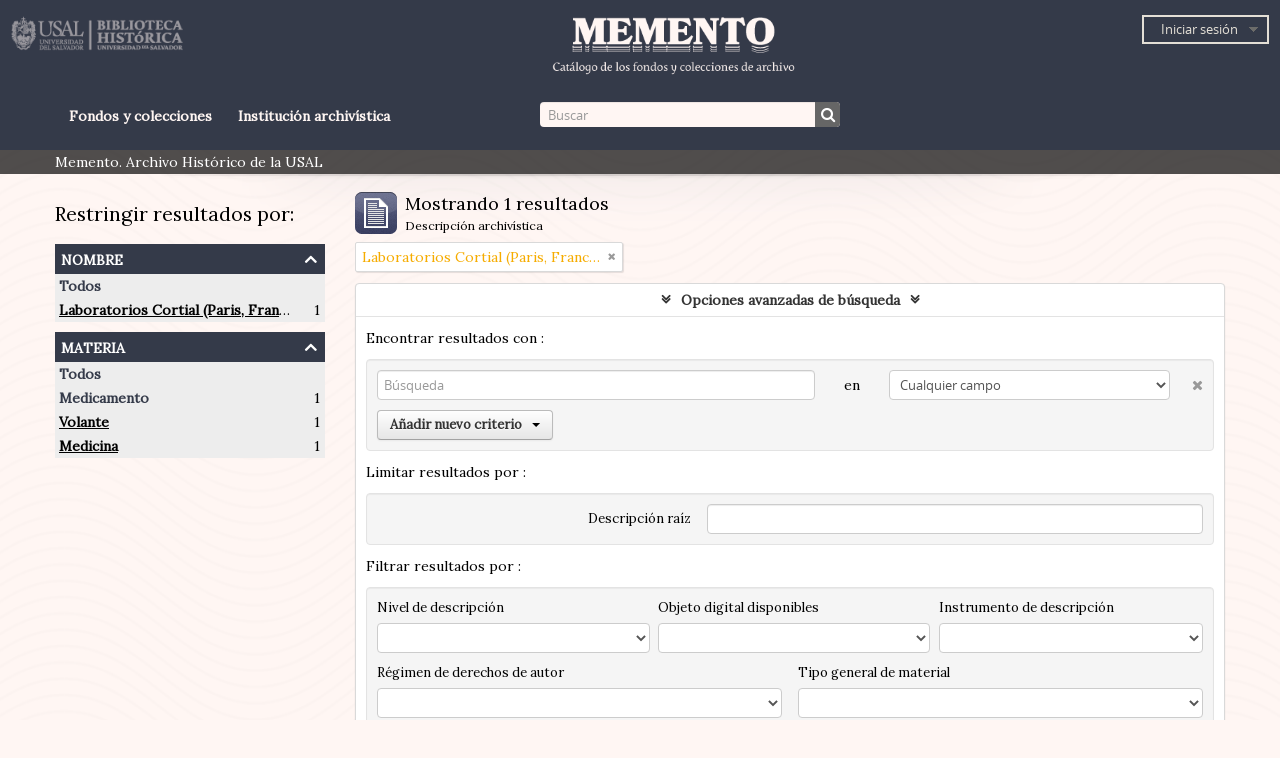

--- FILE ---
content_type: text/css
request_url: https://archivohistorico.usal.edu.ar/plugins/sfDrupalPlugin/vendor/drupal/misc/ui/ui.progressbar.css
body_size: 163
content:
/* $Id: ui.progressbar.css 5047 2010-01-27 01:19:02Z jablko $ */

/* Progressbar
----------------------------------*/
.ui-progressbar { height:2em; text-align: left; }
.ui-progressbar .ui-progressbar-value {margin: -1px; height:100%; }